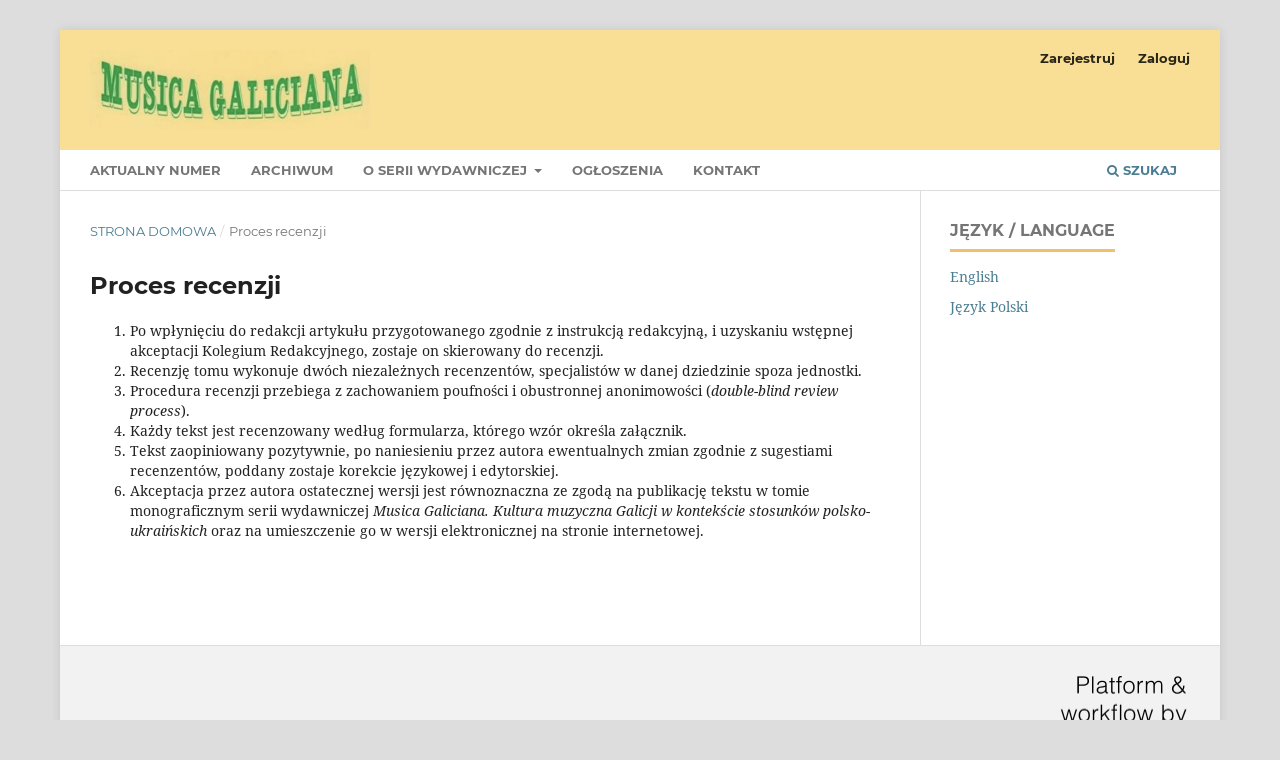

--- FILE ---
content_type: text/html; charset=utf-8
request_url: https://journals.ur.edu.pl/mg/recenzja
body_size: 2466
content:
<!DOCTYPE html>
<html lang="pl-PL" xml:lang="pl-PL">
<head>
	<meta charset="utf-8">
	<meta name="viewport" content="width=device-width, initial-scale=1.0">
	<title>
		Proces recenzji
							| Musica Galiciana. Kultura muzyczna Galicji w kontekście stosunków polsko-ukraińskich
			</title>

	
<meta name="generator" content="Open Journal Systems 3.3.0.14">
<link rel="alternate" type="application/atom+xml" href="https://journals.ur.edu.pl/mg/gateway/plugin/AnnouncementFeedGatewayPlugin/atom">
<link rel="alternate" type="application/rdf+xml" href="https://journals.ur.edu.pl/mg/gateway/plugin/AnnouncementFeedGatewayPlugin/rss">
<link rel="alternate" type="application/rss+xml" href="https://journals.ur.edu.pl/mg/gateway/plugin/AnnouncementFeedGatewayPlugin/rss2">
<script src="https://website-widgets.pages.dev/dist/sienna.min.js" defer></script>
	<link rel="stylesheet" href="https://journals.ur.edu.pl/mg/$$$call$$$/page/page/css?name=stylesheet" type="text/css" /><link rel="stylesheet" href="https://journals.ur.edu.pl/lib/pkp/styles/fontawesome/fontawesome.css?v=3.3.0.14" type="text/css" />
</head>
<body class="pkp_page_recenzja pkp_op_index has_site_logo" dir="ltr">

	<div class="pkp_structure_page">

				<header class="pkp_structure_head" id="headerNavigationContainer" role="banner">
						 <nav class="cmp_skip_to_content" aria-label="Skocz do treści">
	<a href="#pkp_content_main">Przejdź do sekcji głównej</a>
	<a href="#siteNav">Przejdź do głównego menu</a>
		<a href="#pkp_content_footer">Przejdź do stopki</a>
</nav>

			<div class="pkp_head_wrapper">

				<div class="pkp_site_name_wrapper">
					<button class="pkp_site_nav_toggle">
						<span>Open Menu</span>
					</button>
										<div class="pkp_site_name">
																<a href="						https://journals.ur.edu.pl/mg/index
					" class="is_img">
							<img src="https://journals.ur.edu.pl/public/journals/20/pageHeaderLogoImage_pl_PL.jpg" width="826" height="236" alt="MG - logo" />
						</a>
										</div>
				</div>

				
				<nav class="pkp_site_nav_menu" aria-label="Nawigacja">
					<a id="siteNav"></a>
					<div class="pkp_navigation_primary_row">
						<div class="pkp_navigation_primary_wrapper">
																				<ul id="navigationPrimary" class="pkp_navigation_primary pkp_nav_list">
								<li class="">
				<a href="https://journals.ur.edu.pl/mg/issue/current">
					Aktualny numer
				</a>
							</li>
								<li class="">
				<a href="https://journals.ur.edu.pl/mg/issue/archive">
					Archiwum
				</a>
							</li>
								<li class="">
				<a href="https://journals.ur.edu.pl/mg/seria">
					O serii wydawniczej
				</a>
									<ul>
																					<li class="">
									<a href="https://journals.ur.edu.pl/mg/seria_wydawnicza">
										O  serii wydawniczej
									</a>
								</li>
																												<li class="">
									<a href="https://journals.ur.edu.pl/mg/about/editorialTeam">
										Zespół redakcyjny
									</a>
								</li>
																												<li class="">
									<a href="https://journals.ur.edu.pl/mg/etyka">
										Etyka publikacyjna
									</a>
								</li>
																												<li class="">
									<a href="https://journals.ur.edu.pl/mg/about/privacy">
										Polityka prywatności
									</a>
								</li>
																		</ul>
							</li>
								<li class="">
				<a href="https://journals.ur.edu.pl/mg/announcement">
					Ogłoszenia
				</a>
							</li>
								<li class="">
				<a href="https://journals.ur.edu.pl/mg/about/contact">
					Kontakt
				</a>
							</li>
			</ul>

				

																						<div class="pkp_navigation_search_wrapper">
									<a href="https://journals.ur.edu.pl/mg/search" class="pkp_search pkp_search_desktop">
										<span class="fa fa-search" aria-hidden="true"></span>
										Szukaj
									</a>
								</div>
													</div>
					</div>
					<div class="pkp_navigation_user_wrapper" id="navigationUserWrapper">
							<ul id="navigationUser" class="pkp_navigation_user pkp_nav_list">
								<li class="profile">
				<a href="https://journals.ur.edu.pl/mg/user/register">
					Zarejestruj
				</a>
							</li>
								<li class="profile">
				<a href="https://journals.ur.edu.pl/mg/login">
					Zaloguj
				</a>
							</li>
										</ul>

					</div>
				</nav>
			</div><!-- .pkp_head_wrapper -->
		</header><!-- .pkp_structure_head -->

						<div class="pkp_structure_content has_sidebar">
			<div class="pkp_structure_main" role="main">
				<a id="pkp_content_main"></a>

<nav class="cmp_breadcrumbs" role="navigation" aria-label="Jesteś tutaj:">
	<ol>
		<li>
			<a href="https://journals.ur.edu.pl/mg/index">
				Strona domowa
			</a>
			<span class="separator">/</span>
		</li>
		<li class="current">
			<span aria-current="page">
									Proces recenzji
							</span>
		</li>
	</ol>
</nav>


<div class="page">
	<h1 class="page_title">Proces recenzji</h1>
	<ol>
<li style="font-weight: 400;" aria-level="1"><span style="font-weight: 400;">Po wpłynięciu do redakcji artykułu przygotowanego zgodnie z instrukcją redakcyjną,</span><span style="font-weight: 400;"> i uzyskaniu wstępnej akceptacji Kolegium Redakcyjnego, zostaje on skierowany do recenzji.</span></li>
<li style="font-weight: 400;" aria-level="1"><span style="font-weight: 400;">Recenzję tomu wykonuje dwóch niezależnych recenzentów, specjalistów w danej dziedzinie spoza jednostki.</span></li>
<li style="font-weight: 400;" aria-level="1"><span style="font-weight: 400;">Procedura recenzji przebiega z zachowaniem poufności i obustronnej anonimowości (</span><em><span style="font-weight: 400;">double-blind review process</span></em><span style="font-weight: 400;">).</span></li>
<li style="font-weight: 400;" aria-level="1"><span style="font-weight: 400;">Każdy tekst jest recenzowany według formularza, którego wzór określa załącznik.</span></li>
<li style="font-weight: 400;" aria-level="1"><span style="font-weight: 400;">Tekst zaopiniowany pozytywnie, po naniesieniu przez autora ewentualnych zmian zgodnie z sugestiami recenzentów, poddany zostaje korekcie językowej i edytorskiej.&nbsp;</span></li>
<li style="font-weight: 400;" aria-level="1"><span style="font-weight: 400;">Akceptacja przez autora ostatecznej wersji jest równoznaczna ze zgodą na publikację tekstu w tomie monograficznym serii wydawniczej </span><em><span style="font-weight: 400;">Musica Galiciana. Kultura muzyczna Galicji w kontekście stosunków polsko-ukraińskich </span></em><span style="font-weight: 400;">oraz na umieszczenie go w wersji elektronicznej na stronie internetowej.</span></li>
</ol>
</div>

	</div><!-- pkp_structure_main -->

									<div class="pkp_structure_sidebar left" role="complementary" aria-label="Pasek boczny">
				 
<div class="pkp_block block_language">
	<h2 class="title">
		Język / Language
	</h2>

	<div class="content">
		<ul>
							<li class="locale_en_US" lang="en-US">
					<a href="https://journals.ur.edu.pl/mg/user/setLocale/en_US?source=%2Fmg%2Frecenzja">
						English
					</a>
				</li>
							<li class="locale_pl_PL current" lang="pl-PL">
					<a href="https://journals.ur.edu.pl/mg/user/setLocale/pl_PL?source=%2Fmg%2Frecenzja">
						Język Polski
					</a>
				</li>
					</ul>
	</div>
</div><!-- .block_language -->

			</div><!-- pkp_sidebar.left -->
			</div><!-- pkp_structure_content -->

<div class="pkp_structure_footer_wrapper" role="contentinfo">
	<a id="pkp_content_footer"></a>

	<div class="pkp_structure_footer">

		
		<div class="pkp_brand_footer" role="complementary">
			<a href="https://journals.ur.edu.pl/mg/about/aboutThisPublishingSystem">
				<img alt="Więcej informacji o systemie publikacji, Platformie i Obiegu OJS/PKP." src="https://journals.ur.edu.pl/templates/images/ojs_brand.png">
			</a>
		</div>
	</div>
</div><!-- pkp_structure_footer_wrapper -->

</div><!-- pkp_structure_page -->

<script src="https://journals.ur.edu.pl/lib/pkp/lib/vendor/components/jquery/jquery.min.js?v=3.3.0.14" type="text/javascript"></script><script src="https://journals.ur.edu.pl/lib/pkp/lib/vendor/components/jqueryui/jquery-ui.min.js?v=3.3.0.14" type="text/javascript"></script><script src="https://journals.ur.edu.pl/plugins/themes/default/js/lib/popper/popper.js?v=3.3.0.14" type="text/javascript"></script><script src="https://journals.ur.edu.pl/plugins/themes/default/js/lib/bootstrap/util.js?v=3.3.0.14" type="text/javascript"></script><script src="https://journals.ur.edu.pl/plugins/themes/default/js/lib/bootstrap/dropdown.js?v=3.3.0.14" type="text/javascript"></script><script src="https://journals.ur.edu.pl/plugins/themes/default/js/main.js?v=3.3.0.14" type="text/javascript"></script>


</body>
</html>
